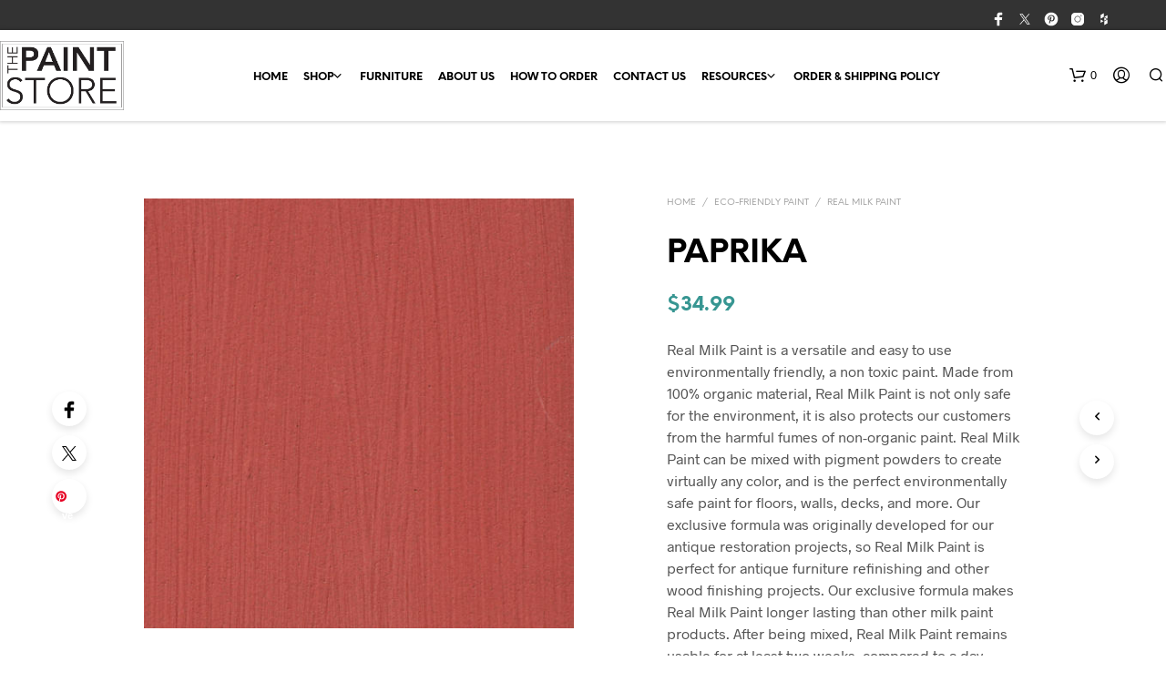

--- FILE ---
content_type: text/javascript
request_url: https://www.thepaintstoreonline.com/wp-content/themes/shopkeeper/js/scripts.js?ver=7.3
body_size: 3202
content:
jQuery( function ($) {

	"use strict";

	// Global throttle.
	window.gb_throttle = function(func, wait, immediate) {
		var timeout;
		return function() {
			var context = this, args = arguments;
			var later   = function() {
				timeout = null;
				if ( ! immediate) {
					func.apply( context, args );
				}
			};
			var callNow = immediate && ! timeout;
			if ( ! timeout ) {
				timeout = setTimeout( later, wait );
			}
			if (callNow) {
				func.apply( context, args );
			}
		};
	};

	// RTL fix for wpbakery full width elements position
	$(window).on( 'resize', function() {
		if ($('body').hasClass("rtl")) {
			var $elements = $('[data-vc-full-width="true"]');
			$.each($elements, function () {
				var $el = jQuery(this);
				var $el_right = parseInt($el.css('right'));
				$el.css('right', -$el_right);
			});
		}
	});

	//mobile menu

	$(".mobile-navigation .menu-item-has-children .sub-menu").has('ul').addClass("has_children");

	$(".mobile-navigation .menu-item-has-children .sub-menu").before('<div class="more"><span class="spk-icon-down-small"></span></div>');

	$(".mobile-navigation").on("click", ".more", function(e) {
		e.stopPropagation();

		var submenus = $(this).parent().find(".sub-menu");
		$.each(submenus, function(x,y){
			$(y).find(".sub-menu").addClass("open");
			$(y).find(".more").remove();
		});

		$(this).parent().toggleClass("current")
						.children(".sub-menu").toggleClass("open");

		$(this).parent().find('.more').html($(this).parent().find('.more').html() == '<span class="spk-icon-down-small"></span>' ? '<span class="spk-icon-up-small"></span>' : '<span class="spk-icon-down-small"></span>');
	});

	$(".mobile-navigation").on("click", "a", function(e) {
		if($(this).attr('href') == '#' && $(this).parent('.menu-item').hasClass('menu-item-has-children')) {
			$(this).parent().find('.more').trigger('click');
		} else if($(this).attr('href').indexOf('#') > -1) {
			$('#offCanvasRight1').foundation('close');
		}
	});

	function replace_img_source(selector) {
		var data_src = $(selector).attr('data-src');
		$(selector).one('load', function() {
		}).each(function() {
			$(selector).attr('src', data_src);
			$(selector).css("opacity", "1");
		});
	}

	$('#products-grid li img').each(function(){
		replace_img_source(this);
	});

	$('.related.products li img').each(function(){
		replace_img_source(this);
	});

	$('.upsells.products li img').each(function(){
		replace_img_source(this);
	});

	$('.add_to_cart_button').on('click',function(){
		$(this).parents('li.animated').addClass('product_added_to_cart')
	})

	$('.add_to_wishlist').on('click',function(){
		$(this).parents('.yith-wcwl-add-button').addClass('show_overlay');
	})

	// Login/register
	var account_tab_list = $('.account-tab-list');

	account_tab_list.on('click','.account-tab-link',function(){

		if ( $('.account-tab-link').hasClass('registration_disabled') ) {
			return false;
		} else {

			var that = $(this),
				target = that.attr('href');

			that.parent().siblings().find('.account-tab-link').removeClass('current');
			that.addClass('current');

			$('.account-forms').find($(target)).siblings().stop().fadeOut(function(){
				$('.account-forms').find($(target)).fadeIn();
			});

			return false;
		}
	});

	// Login/register mobile
	$('.account-tab-link-register').on('click',function(){
		$('.login-form').stop().fadeOut(function(){
			$('.register-form').fadeIn();
		})
		return false;
	})

	$('.account-tab-link-login').on('click',function(){
		$('.register-form').stop().fadeOut(function(){
			$('.login-form').fadeIn();
		})
		return false;
	})

    // Disable fresco
    function disable_fresco() {

		if ( getbowtied_scripts_vars.product_lightbox != 1 ) {

			$(".product-images-layout .fresco, .product-images-layout-mobile .fresco, .woocommerce-product-gallery__wrapper .fresco").on('click',function() {
				return false;
			});
		}
	}

    disable_fresco();


	//add fresco groups to images galleries
	$(".gallery").each(function() {

		var that = $(this);

		that.find('.gallery-item').each(function(){

			var this_gallery_item = $(this);

			this_gallery_item.find('.fresco').attr('data-fresco-group', that.attr('id'));

			if ( this_gallery_item.find('.gallery-caption').length > 0 ) {
				this_gallery_item.find('.fresco').attr('data-fresco-caption', this_gallery_item.find('.gallery-caption').text());
			}

		});

	});

	function handleSelect() {
		if ( typeof $.fn.selectWoo === 'function' ) {
			$( '.woocommerce-ordering select.orderby' ).selectWoo({
				minimumResultsForSearch: Infinity,
				// allowClear: true,
				// width: 'auto',
				dropdownCssClass: "orderby-dropdown",
				// dropdownAutoWidth: true
			});
		}
		$('.woocommerce-ordering').css({ opacity: 1 });
	}

	handleSelect();


	//gallery caption

	$('.gallery-item').each(function(){

		var that = $(this);

		if ( that.find('.gallery-caption').length > 0 ) {
			that.append('<span class="gallery-caption-trigger">i</span>')
		}

	})

	$('.gallery-caption-trigger').on('mouseenter',function(){
		$(this).siblings('.gallery-caption').addClass('show');
	});

	$('.gallery-caption-trigger').on('mouseleave',function(){
		$(this).siblings('.gallery-caption').removeClass('show');
	});

	$('.trigger-footer-widget').on('click', function(){

		var trigger = $(this).parent();

		trigger.fadeOut('1000',function(){
			trigger.remove();
			$('.site-footer-widget-area').fadeIn();
		});
	});

	//Language Switcher
	$('.topbar-language-switcher').on( 'change', function(){
		window.location = $(this).val();
	});

	$(window).on( 'resize', function(){

        $('.site-search-form-wrapper-inner, .site-search .widget_search .search-form').css('margin-left',-$(window).width()/4);

	});

    $(window).on( 'scroll', function() {

		//single post overlay -  only for large-up
		if ( $(window).width() > 1024 ) {
			$('.single-post-header-overlay').css('opacity', 0.3 + ($(window).scrollTop()) / (($(window).height())*1.4) );
		}

    });

	$('.widget_layered_nav span.count, .widget_product_categories span.count').each(function(){
		var count = $(this).html();
		count = count.substring(1, count.length-1);
		$(this).html(count);
	})

	/******************** average rating widget ****************************/
	$('.widget_rating_filter ul li a').each(function(){
		var count = $(this).contents().filter(function(){
		  return this.nodeType == 3;
		})[0].nodeValue;

		$(this).contents().filter(function(){
		  return this.nodeType == 3;
		})[0].nodeValue = '';

		count = count.slice(2,-1);

		$(this).append('<span class="count">' + count + '</span>');
	})

	/********************** my account tabs by url **************************/
	if ( ('form#register').length > 0 )
	{
		var hash = window.location.hash;
		if (hash)
		{
			$('.account-tab-link').removeClass('current');
			$('a[href="'+hash+'"]').addClass('current');

			hash = hash.substring(1);
			$('.account-forms > form').hide();
			$('form#'+hash).show();
		}
	}

	/* BACK TO TOP */
	if( getbowtied_scripts_vars.back_to_top_button && $('.progress-wrap').length > 0 ) {
		var progressPath = document.querySelector('.progress-wrap path');
		var pathLength = progressPath.getTotalLength();
		progressPath.style.transition = progressPath.style.WebkitTransition = 'none';
		progressPath.style.strokeDasharray = pathLength + ' ' + pathLength;
		progressPath.style.strokeDashoffset = pathLength;
		progressPath.getBoundingClientRect();
		progressPath.style.transition = progressPath.style.WebkitTransition = 'stroke-dashoffset 10ms linear';
		var updateProgress = function () {
			var scroll = $(window).scrollTop();
			var height = $(document).height() - $(window).height();
			var progress = pathLength - (scroll * pathLength / height);
			progressPath.style.strokeDashoffset = progress;
		}
		updateProgress();
		$(window).on( 'scroll', updateProgress );
		var offset = 50;
		var duration = 550;
		$(window).on('scroll', function() {
			if ($(this).scrollTop() > offset) {
				$('.progress-wrap').addClass('active-progress');
			} else {
				$('.progress-wrap').removeClass('active-progress');
			}
		});
		$('.progress-wrap').on('click', function(event) {
			event.preventDefault();
			$('html, body').animate({scrollTop: 0}, duration);
			return false;
		});
	}

	// wpbakery
	function bs_fix_vc_full_width_row() {

        var elements = $('[data-vc-full-width="true"]');
        $.each(elements, function () {
            var el = jQuery(this);
            el.css('right', el.css('left')).css('left', '');
        });

    }

	// Fixes rows in RTL
    if( $('body').hasClass("rtl") ) {
        $(document).on('vc-full-width-row', function () {
            bs_fix_vc_full_width_row();
        });
    }

    // Run one time because it was not firing in Mac/Firefox and Windows/Edge some times
    if ($('body').hasClass("rtl")) {
        bs_fix_vc_full_width_row();
    }

	// Checkout expand forms
	$('.woocommerce-checkout').on('click', '.showlogin', function() {
		$('form.woocommerce-form-login').toggleClass('fade');
	});

	/*$('.woocommerce-checkout').on('click', '.showcoupon, .checkout_coupon_inner .button', function() {
		$('form.woocommerce-form-coupon').toggleClass('fade');
	});*/

	$(".vc_images_carousel").each(function() {
		var height = $(this).find(".vc_item.vc_active").height();
		$(this).css("height", height);
	});

	$(".vc_images_carousel").on('click', '.vc_right, .vc_left, .vc_carousel-indicators li', function(){

		var that = $(this);

		setTimeout(function(){
			var height = that.parents(".vc_images_carousel").find(".vc_item.vc_active").height();
			that.parents(".vc_images_carousel").css("height", height);
		}, 600);


	});

	// set focus on search input field in off-canvas
	$(document).on('click touchend', 'header .site-tools .search-button .spk-icon-search', function(){
		setTimeout( function(){
			$(".off-canvas .woocommerce-product-search .search-field").focus();
		}, 800);
	});

	// When Viewport Height is equal with 768, make the minicart image smaller
	var windowHeight 		 = $(window).height();
	var minicart_product_img = $('.shopkeeper-mini-cart .widget.woocommerce.widget_shopping_cart .widget_shopping_cart_content .cart_list.product_list_widget li.mini_cart_item .product-item-bg');

	if ( windowHeight == 768) {
		minicart_product_img.addClass('smaller-vh');
	} else {
		minicart_product_img.removeClass('smaller-vh');
	}

	// If both facebook messenger and get this theme plugins exists, make them look nice
	if ( $('#fbmsg').length ) {

		if ( $('.getbowtied_get_this_theme').length ) {
			$('#fbmsg').addClass('gbt_plugin_installed');
		} else {
			$('#fbmsg').removeClass('gbt_plugin_installed');
		}
	}

	$("body.single-product form.cart").on("change", "input.qty, input.custom-qty", function() {
        $('button.single_add_to_cart_button.ajax_add_to_cart').attr("data-quantity", this.value);
    });

	// overlay for loader on ajax add to cart and wishlist
	$('body').on("click", ".products .ajax_add_to_cart", function() {
		$(this).parents('.column').find('.product_thumbnail').prepend('<div class="overlay"></div>');
	});
	$('body').on('added_to_cart', function(){
		$('.product_thumbnail .overlay').remove();
	});

	//progress add to cart button
	$("button.single_add_to_cart_button.ajax_add_to_cart.progress-btn").on("click", function(e) {
		var progressBtn = $(this);

		if (!progressBtn.hasClass("active")) {
		  progressBtn.addClass("active");
		  setTimeout(function() {
		  	progressBtn.addClass("check");
		  }, 1500);
		  setTimeout(function() {
		  	progressBtn.removeClass("active");
		  	progressBtn.removeClass("check");
		  }, 3500);
		}
	});

	//my account order add class to order header
	$('.woocommerce-MyAccount-content .woocommerce-order-details').siblings('p').addClass('order-info');

	
	//off canvas
	var $offCanvas_close_overlay = $('.js-off-canvas-overlay');
	var $offCanvas_close_triggers = $('.js-off-canvas-overlay, .off-canvas .close-button');
	
	$('[data-toggle]').on("click", function() {
		var $offCanvas = $('#' + $(this).data('toggle')); // Use data-toggle attribute

		$offCanvas.attr('aria-hidden', 'true')
				  .removeClass('is-closed')
				  .addClass('is-open');

		$offCanvas_close_overlay.addClass('is-visible is-closable');
	});

	$offCanvas_close_triggers.on("click", function() {
		var $offCanvas = $('.off-canvas');

		$offCanvas.attr('aria-hidden', 'false')
				  .removeClass('is-open');

		setTimeout(function() {
			$offCanvas.addClass('is-closed');
		}, 600);

		$offCanvas_close_overlay.removeClass('is-visible is-closable');
	});
});
